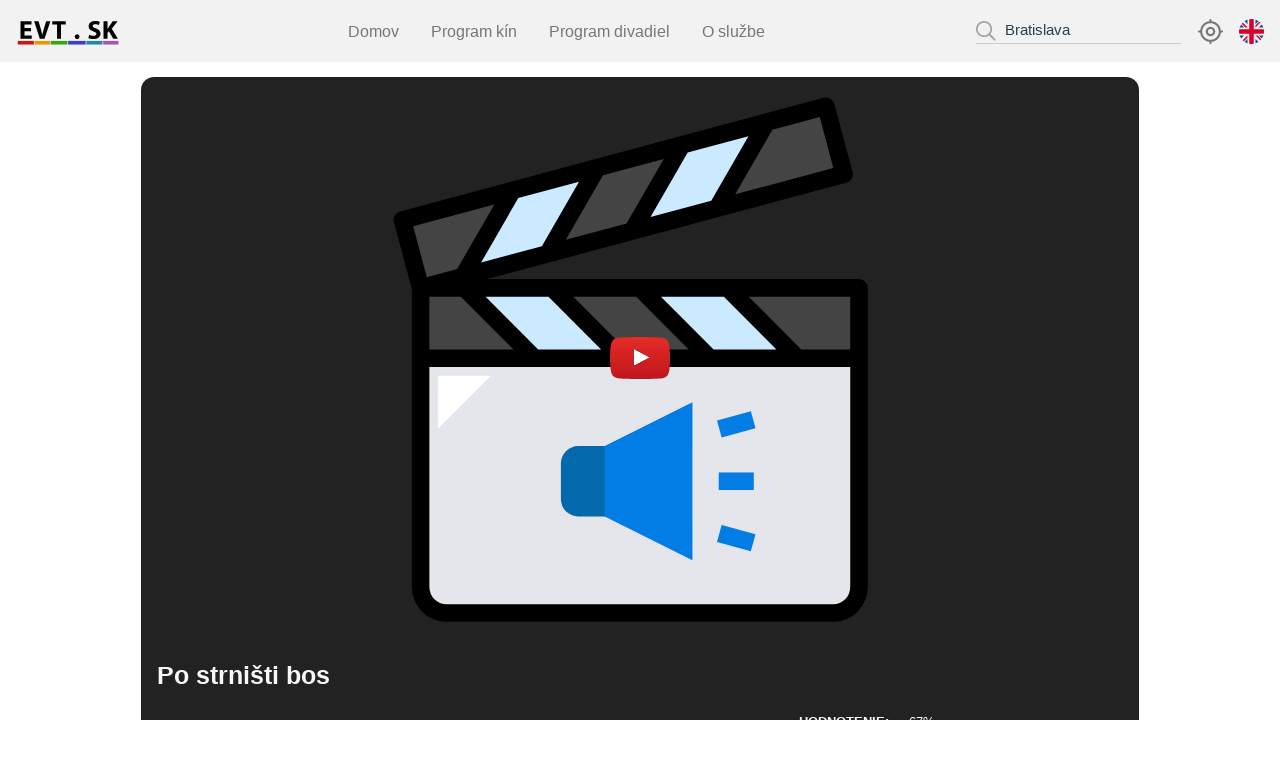

--- FILE ---
content_type: text/html; charset=UTF-8
request_url: https://evt.sk/movie/857/Po-strnisti-bos
body_size: 340
content:
<!DOCTYPE html>
<html lang="sk">

<head>
  <meta charset="UTF-8">
  <link rel="icon" href="/favicon.png">
  <meta name="viewport" content="width=device-width, initial-scale=1.0">
  <!--head-html-->
  <!--preload-links-->
  <script type="module" crossorigin src="/assets/index-e8a0e7bb.js"></script>
  <link rel="stylesheet" href="/assets/index-3969ea68.css">
</head>

<body style="margin:0px">
  <div id="app"><!--app-html--></div>
  
</body>

</html>

--- FILE ---
content_type: text/html; charset=utf-8
request_url: https://www.google.com/recaptcha/api2/aframe
body_size: 268
content:
<!DOCTYPE HTML><html><head><meta http-equiv="content-type" content="text/html; charset=UTF-8"></head><body><script nonce="G6hK-IgHGyqFSOHJNofAfg">/** Anti-fraud and anti-abuse applications only. See google.com/recaptcha */ try{var clients={'sodar':'https://pagead2.googlesyndication.com/pagead/sodar?'};window.addEventListener("message",function(a){try{if(a.source===window.parent){var b=JSON.parse(a.data);var c=clients[b['id']];if(c){var d=document.createElement('img');d.src=c+b['params']+'&rc='+(localStorage.getItem("rc::a")?sessionStorage.getItem("rc::b"):"");window.document.body.appendChild(d);sessionStorage.setItem("rc::e",parseInt(sessionStorage.getItem("rc::e")||0)+1);localStorage.setItem("rc::h",'1769433685938');}}}catch(b){}});window.parent.postMessage("_grecaptcha_ready", "*");}catch(b){}</script></body></html>

--- FILE ---
content_type: text/css; charset=UTF-8
request_url: https://evt.sk/assets/BurgerMenu-6c721aae.css
body_size: -32
content:
nav a[data-v-e3037525]{color:var(--color-light-grey1);width:200px;font-size:1rem}


--- FILE ---
content_type: image/svg+xml
request_url: https://evt.sk/assets/csfd-61bcba0e.svg
body_size: 9641
content:
<?xml version="1.0" encoding="UTF-8"?>
<svg width="1301px" height="391px" viewBox="0 0 1301 391" version="1.1" xmlns="http://www.w3.org/2000/svg" xmlns:xlink="http://www.w3.org/1999/xlink">
    <title>csfd-sk-logo</title>
    <g id="Page-1" stroke="none" stroke-width="1" fill="none" fill-rule="evenodd">
        <g id="csfd-sk-logo" fill-rule="nonzero">
            <path d="M1219.3,0.5 L82.1,0.5 C37.1,0.5 0.6,37 0.6,82 L0.6,309.5 C0.6,354.5 37.1,391 82.1,391 L1219.2,391 C1264.2,391 1300.7004,354.5 1300.7004,309.5 L1300.7004,82 C1300.8,37 1264.3,0.5 1219.3,0.5 Z" id="Path" fill="#000000"></path>
            <g id="Group" transform="translate(47.000000, 60.000000)" fill="#FFFFFF">
                <path d="M984,58 C981.9,45.1 977,33.6 969.4,23.4 C963.4,15 955.1,9 944.7,5.4 C934.3,1.8 922.1,0 908.1,0 L674.2,0 L662.7,49.8 L892.3,49.8 C904.5,49.8 913.3,54.9 919,65.1 C924.2,74.7 925.2,86.1 922.1,99.5 C918.7,114.1 910.8,126 898.5,135.4 C884.2,146.2 865.7,151.5 842.9,151.5 L861,74.9 L801.5,74.9 L799.7,82.7 L801.5,74.9 L656.8,74.9 L643.6,131.9 C645.4,119.4 643.6,106.5 638.2,93.1 C631.6,80.3 625.1,67.6 618.7,54.8 C611.3,39.4 608,25.3 608.9,12.3 C609.4,10.1 610,8.2 610.8,6.6 C611.6,5 612.7,2.8 614.4,0 L558,0 C557.2,1.8 556.2,4 554.9,6.7 C553.7,9.4 552.7,12.2 552,15.2 C549.2,27.4 549.7,39.7 553.5,52.3 C555.9,60.1 560.9,70.8 568.7,84.6 C577,99.4 582.3,109.7 584.7,115.7 C586.5,120.7 586.9,125.7 585.7,130.7 C584.5,136.1 581.7,140.6 577.5,144.2 C573.3,147.8 568.8,149.6 564,149.6 L494.1,149.6 C474,149.6 459.5,146.3 450.7,139.7 C439.6,131.5 436.4,117.7 440.9,98.2 C444.8,81.5 454.7,69 470.8,60.9 C483.7,54.3 499.3,51 517.6,51 L531.1,51 L542.9,0 L507.3,0 C474.4,0 446.1,9.3 422.2,27.8 C398.4,46.4 383.1,70.2 376.3,99.3 C370.8,123 372.5,144.3 381.6,163 C393.1,187.1 414.6,199.2 445.8,199.2 L559.4,199.2 C580.5,199.2 598.9,193 614.5,180.6 C627.5,170.3 636.3,157.8 640.9,143 L627.9,199.1 L687.4,199.1 L704.7,124.5 L789.4,124.5 L771.9,199.1 L849.6,199.1 C861.4,199.1 873.9,197.5 887.4,194.2 C900.8,190.9 913.4,186.2 925.2,180 C938.2,172.8 950,161.6 960.5,146.5 C971,131.3 978.3,115 982.3,97.4 C985.6,84.1 986.1,70.8 984,58 L984,58 Z" id="Path"></path>
                <g transform="translate(960.000000, 57.000000)" id="Path">
                    <g transform="translate(59.000000, 0.000000)">
                        <path d="M55.7,113.5 C56,111 54.9,108.9 52.5,107 C50.1,105.1 45.3,103.5 38.3,102 C27.3,99.8 19.2,96.4 14.1,91.7 C9,87.1 7,80.7 8.2,72.5 C9.4,63.6 14,56.3 21.9,50.5 C29.9,44.7 40,41.8 52.4,41.8 C64.9,41.8 74.6,44.7 81.7,50.6 C88.8,56.4 91.5,63.9 90,72.9 L89.8,73.4 L60.2,73.4 C60.7,69.4 60.2,66.5 58.5,64.6 C56.9,62.7 53.8,61.7 49.5,61.7 C46.4,61.7 43.6,62.6 41.1,64.3 C38.6,66 37.3,68.3 37,70.9 C36.6,73.5 37.5,75.7 39.7,77.5 C41.9,79.3 46.8,80.9 54.1,82.3 C65.7,84.6 74,88.1 79,92.8 C84,97.4 86,104 84.8,112.5 C83.5,121.6 78.6,128.9 70.2,134.4 C61.8,139.9 51.1,142.6 38.2,142.6 C25.6,142.6 15.7,139.2 8.7,132.4 C1.7,125.6 -1.1,118.2 0.4,110 L0.6,109.5 L28.1,109.5 C27.6,114.1 28.5,117.4 30.8,119.5 C33.2,121.5 36.8,122.6 41.7,122.6 C45.7,122.6 48.8,121.8 51.2,120.2 C53.9,118.7 55.3,116.4 55.7,113.5 L55.7,113.5 Z"></path>
                        <polygon points="136.5 102.2 131 102.2 125.2 140.8 94.8 140.8 115.8 0.6 146.2 0.6 134.3 79.2 138.7 79.2 164.5 43.5 198.6 43.5 198.8 43.9 162.9 87.3 189.7 140.7 155.1 140.7"></polygon>
                    </g>
                    <polygon points="0.2 141.7 7.2 111.9 37.1 111.9 30.1 141.7"></polygon>
                </g>
                <path d="M184.6,70.4 C158.2,70.4 132.9,91.9 128.1,118.5 C123.2,145.1 140.6,166.6 167,166.6 C193.3,166.6 218.7,145.1 223.5,118.5 C228.3,92 210.9,70.4 184.6,70.4 Z" id="Path"></path>
                <path d="M159.9,164.9 C120.9,164.9 84.8,195.3 74.5,234.7 L227.6,234.7 C227.3,195.3 198.9,164.9 159.9,164.9 Z" id="Path"></path>
                <path d="M294.7,0 L289.1,24 C288.6,26.1 286.5,27.8 284.5,27.8 L111.1,27.8 C109,27.8 107.7,26.1 108.2,24 L113.8,0 L63.5,0 L1.3,266.7 L1.4,266.7 L0.3,271.5 L50.2,271.5 L55.3,249.6 C55.8,247.5 57.9,245.8 59.9,245.8 L233.2,245.8 C235.3,245.8 236.6,247.5 236.1,249.6 L232.1,266.7 L232.2,266.7 L231.1,271.4 L231.2,271.4 L231.2,271.5 L282.2,271.5 L283.3,266.7 L283.4,266.7 L345.6,0 L294.7,0 Z M68,29.2 L71.1,15.7 C71.6,13.6 73.7,11.9 75.7,11.9 L94.1,11.9 C96.2,11.9 97.5,13.6 97,15.7 L93.9,29.2 C93.4,31.3 91.3,33 89.3,33 L70.9,33 C68.8,32.9 67.6,31.3 68,29.2 Z M57.5,74.2 L58.4,70.3 C58.4,70.1 58.4,69.9 58.5,69.7 L60.6,60.7 C61.1,58.6 63.2,56.9 65.2,56.9 L83.5,56.9 C84.6,56.9 85.4,57.4 86,58.1 C86.6,58.8 86.8,59.8 86.6,60.9 L83.5,74.2 C83,76.3 80.9,78 78.9,78 L60.5,78 C58.3,78 57.1,76.3 57.5,74.2 L57.5,74.2 Z M46.9,120.1 L50,106.6 C50.5,104.5 52.6,102.8 54.6,102.8 L72.8,102.8 C74.9,102.8 76.2,104.5 75.7,106.6 L72.6,120.1 C72.1,122.2 70,123.9 68,123.9 L49.8,123.9 C47.7,123.8 46.4,122.1 46.9,120.1 L46.9,120.1 Z M43.9,243.7 L40.8,257.2 C40.3,259.3 38.2,261 36.2,261 L17.8,261 C15.7,261 14.4,259.3 14.9,257.2 L18,243.7 C18.5,241.6 20.6,239.9 22.6,239.9 L41,239.9 C43.1,240 44.3,241.7 43.9,243.7 L43.9,243.7 Z M54.6,198.4 L51.4,211.9 C50.9,214 48.8,215.6 46.8,215.6 L28.3,215.6 C26.2,215.6 24.9,213.9 25.4,211.9 L28.6,198.4 C29.1,196.3 31.2,194.6 33.2,194.6 L51.7,194.6 C53.8,194.6 55.1,196.3 54.6,198.4 L54.6,198.4 Z M57.4,169.8 L39,169.8 C36.9,169.8 35.6,168.1 36.1,166 L39.2,152.5 C39.7,150.4 41.8,148.7 43.8,148.7 L62.2,148.7 C64.3,148.7 65.6,150.4 65.1,152.5 L62,166 C61.5,168.1 59.4,169.8 57.4,169.8 Z M237.6,228.4 L64,228.4 C61.9,228.4 60.6,226.7 61.1,224.6 L101.9,49.9 C102.4,47.8 104.5,46.1 106.5,46.1 L280.1,46.1 C282.2,46.1 283.5,47.8 283,49.9 L242.2,224.6 C241.8,226.7 239.7,228.4 237.6,228.4 L237.6,228.4 Z M275.9,243.7 L272.7,257.2 C272.2,259.3 270.1,261 268.1,261 L249.8,261 C247.7,261 246.4,259.3 246.9,257.2 L250.1,243.7 C250.6,241.6 252.7,239.9 254.7,239.9 L273,239.9 C275.1,240 276.4,241.7 275.9,243.7 Z M286.6,198.4 L283.4,211.9 C282.9,214 280.8,215.6 278.8,215.6 L260.4,215.6 C258.3,215.6 257,213.9 257.5,211.9 L260.7,198.4 C261.2,196.3 263.3,194.6 265.3,194.6 L283.7,194.6 C285.8,194.6 287.1,196.3 286.6,198.4 Z M297.3,152.6 L294.2,166 C293.7,168.1 291.6,169.8 289.6,169.8 L271.2,169.8 C269.1,169.8 267.8,168.1 268.3,166 L271.4,152.6 C271.9,150.5 274,148.8 276,148.8 L294.4,148.8 C296.5,148.9 297.8,150.5 297.3,152.6 Z M308.1,106.5 L304.9,120 C304.4,122.1 302.3,123.8 300.3,123.8 L281.9,123.8 C279.8,123.8 278.5,122.1 279,120 L282.2,106.5 C282.7,104.4 284.8,102.7 286.8,102.7 L305.2,102.7 C307.3,102.7 308.6,104.4 308.1,106.5 Z M318.8,60.6 L315.6,74.1 C315.1,76.2 313,77.9 311,77.9 L292.6,77.9 C290.5,77.9 289.2,76.2 289.7,74.1 L292.9,60.6 C293.4,58.5 295.5,56.8 297.5,56.8 L315.9,56.8 C318,56.9 319.2,58.6 318.8,60.6 L318.8,60.6 Z M326.1,29.2 C325.6,31.3 323.5,33 321.5,33 L303.1,33 C301,33 299.7,31.3 300.2,29.2 L303.4,15.7 C303.9,13.6 306,11.9 308,11.9 L326.4,11.9 C328.5,11.9 329.8,13.6 329.3,15.7 L326.1,29.2 Z" id="Shape"></path>
                <path d="M1201.4,30.1 L1201.3,30.1 C1191.9,30.1 1184.4,37.4 1184.4,46.8 C1184.4,56.2 1191.9,63.6 1201.3,63.6 C1210.7,63.6 1218.1,56.2 1218.1,46.8 C1218.1,37.4 1210.7,30.1 1201.4,30.1 Z M1201.4,60.2 C1194.1,60.2 1188.6,54.3 1188.6,46.8 C1188.6,39.5 1194.1,33.4 1201.2,33.4 L1201.3,33.4 C1208.5,33.4 1213.9,39.4 1213.9,46.9 C1213.9,54.3 1208.5,60.3 1201.4,60.2 Z M1205.1,47.3 L1205.1,47.1 C1207,46.5 1208.5,45.2 1208.5,43.1 C1208.5,41.5 1207.8,40.2 1206.8,39.5 C1205.7,38.7 1204.3,38.2 1201.2,38.2 C1198.5,38.2 1196.4,38.5 1194.9,38.7 L1194.9,55.4 L1198.7,55.4 L1198.7,48.8 L1200.5,48.8 C1202.6,48.8 1203.6,49.6 1203.9,51.3 C1204.4,53.3 1204.7,54.8 1205.2,55.4 L1209.2,55.4 C1208.9,54.8 1208.5,53.9 1208,51.3 C1207.5,49.2 1206.7,47.8 1205.1,47.3 Z M1200.6,46.1 L1198.8,46.1 L1198.8,41.3 C1199.2,41.2 1199.9,41.1 1200.9,41.1 C1203.3,41.1 1204.4,42.1 1204.4,43.6 C1204.4,45.4 1202.7,46.1 1200.6,46.1 Z" id="Shape"></path>
                <path d="M396.4,234.1 L401.3,227.1 L396,227.1 L393.2,230.6 L390.6,227.1 L385.2,227.1 L390.2,234.1 L396.4,234.1 Z M398.3,264 C396.9,265.2 395.3,265.8 393.5,265.8 C391,265.8 388.9,264.9 387.3,263 C385.7,261.1 384.9,258 384.9,253.6 C384.9,249.4 385.7,246.4 387.3,244.6 C388.9,242.7 391,241.8 393.6,241.8 C395.5,241.8 397.1,242.3 398.4,243.4 C399.7,244.4 400.6,245.9 401,247.7 L408,246 C407.2,243.2 406,241.1 404.4,239.6 C401.7,237.1 398.3,235.8 394,235.8 C389.1,235.8 385.2,237.4 382.1,240.6 C379.1,243.8 377.6,248.3 377.6,254.1 C377.6,259.6 379.1,263.9 382.1,267.1 C385.1,270.3 388.9,271.8 393.5,271.8 C397.3,271.8 400.3,270.9 402.8,269 C405.2,267.2 407,264.3 408,260.5 L401.2,258.3 C400.6,260.9 399.7,262.8 398.3,264 L398.3,264 Z M432.5,249.1 C430.3,246.6 427.3,245.4 423.6,245.4 C420.2,245.4 417.5,246.6 415.3,249 C413.1,251.4 412,254.7 412,258.8 C412,262.3 412.8,265.2 414.5,267.5 C416.6,270.4 419.9,271.8 424.3,271.8 C427.1,271.8 429.4,271.2 431.3,269.9 C433.2,268.6 434.5,266.8 435.4,264.3 L428.7,263.2 C428.3,264.5 427.8,265.4 427.1,266 C426.4,266.6 425.5,266.9 424.5,266.9 C423,266.9 421.7,266.3 420.6,265.2 C419.6,264.1 419,262.6 419,260.6 L435.8,260.6 C435.7,255.3 434.7,251.5 432.5,249.1 L432.5,249.1 Z M419,256.4 C419,254.6 419.5,253.1 420.4,252.1 C421.4,251 422.6,250.5 424,250.5 C425.4,250.5 426.5,251 427.5,252 C428.5,253 429,254.5 429,256.4 L419,256.4 Z M460.1,258.3 C458.7,257.1 456.2,256.1 452.6,255.3 C449,254.5 446.9,253.9 446.3,253.4 C445.9,253.1 445.6,252.7 445.6,252.2 C445.6,251.6 445.9,251.2 446.4,250.8 C447.2,250.3 448.4,250.1 450.2,250.1 C451.6,250.1 452.7,250.4 453.4,250.9 C454.2,251.4 454.7,252.2 454.9,253.2 L461.2,252 C460.6,249.8 459.4,248.1 457.7,247 C456,245.9 453.4,245.3 450,245.3 C446.4,245.3 443.7,246 441.9,247.5 C440.2,249 439.3,250.8 439.3,253 C439.3,255.4 440.3,257.3 442.3,258.7 C443.7,259.7 447.2,260.8 452.6,262 C453.8,262.3 454.5,262.6 454.8,262.9 C455.1,263.2 455.3,263.7 455.3,264.2 C455.3,264.9 455,265.5 454.4,266 C453.5,266.6 452.2,267 450.5,267 C448.9,267 447.7,266.7 446.8,266 C445.9,265.3 445.3,264.3 445.1,263 L438.4,264 C439,266.4 440.3,268.3 442.3,269.7 C444.3,271.1 447,271.8 450.5,271.8 C454.3,271.8 457.2,271 459.1,269.3 C461,267.6 462,265.6 462,263.3 C462.2,261.2 461.5,259.5 460.1,258.3 L460.1,258.3 Z M490.5,245.9 L482.2,245.9 L474.4,254.8 L474.4,236.3 L467.7,236.3 L467.7,271.2 L474.4,271.2 L474.4,263.1 L477.5,259.8 L483.9,271.2 L491.1,271.2 L481.8,255.2 L490.5,245.9 Z M506.5,245.3 C504,245.3 501.8,245.8 499.8,246.9 C497.8,248 496.2,249.6 495.1,251.7 C494,253.8 493.5,255.9 493.5,258.2 C493.5,261.1 494,263.6 495.1,265.6 C496.2,267.6 497.8,269.2 499.9,270.2 C502,271.2 504.2,271.8 506.5,271.8 C510.3,271.8 513.4,270.5 515.8,268 C518.3,265.5 519.5,262.3 519.5,258.5 C519.5,254.7 518.3,251.6 515.8,249.1 C513.4,246.6 510.3,245.3 506.5,245.3 L506.5,245.3 Z M510.9,264.3 C509.7,265.6 508.3,266.3 506.5,266.3 C504.8,266.3 503.3,265.6 502.1,264.3 C500.9,263 500.3,261 500.3,258.5 C500.3,256 500.9,254.1 502.1,252.7 C503.3,251.4 504.8,250.7 506.5,250.7 C508.2,250.7 509.7,251.4 510.9,252.7 C512.1,254 512.7,255.9 512.7,258.4 C512.7,261 512.1,263 510.9,264.3 Z M523.9,261.9 L537,261.9 L537,255.2 L523.8,255.2 L523.8,261.9 L523.9,261.9 Z M562.2,251.9 C560.6,251 558,250.2 554.6,249.4 C551.2,248.6 549,247.8 548.1,247.1 C547.4,246.5 547.1,245.8 547.1,245 C547.1,244.1 547.5,243.4 548.2,242.8 C549.4,242 551,241.5 553,241.5 C555,241.5 556.5,241.9 557.5,242.7 C558.5,243.5 559.1,244.8 559.4,246.6 L566.5,246.3 C566.4,243.1 565.2,240.5 563,238.6 C560.8,236.7 557.5,235.7 553.1,235.7 C550.4,235.7 548.1,236.1 546.2,236.9 C544.3,237.7 542.8,238.9 541.8,240.4 C540.8,241.9 540.3,243.6 540.3,245.4 C540.3,248.2 541.4,250.5 543.5,252.4 C545,253.8 547.7,254.9 551.5,255.9 C554.4,256.6 556.3,257.1 557.2,257.4 C558.4,257.8 559.3,258.3 559.7,258.9 C560.2,259.5 560.4,260.2 560.4,261 C560.4,262.3 559.8,263.4 558.7,264.4 C557.5,265.4 555.8,265.8 553.6,265.8 C551.5,265.8 549.7,265.3 548.5,264.2 C547.2,263.1 546.4,261.4 546,259.1 L539.1,259.8 C539.6,263.7 541,266.7 543.3,268.7 C545.7,270.7 549.1,271.8 553.5,271.8 C556.5,271.8 559.1,271.4 561.1,270.5 C563.1,269.7 564.7,268.4 565.8,266.6 C566.9,264.9 567.5,263 567.5,261 C567.5,258.8 567,256.9 566.1,255.4 C565.1,254 563.8,252.8 562.2,251.9 L562.2,251.9 Z M573.2,271.2 L579.9,271.2 L579.9,236.3 L573.2,236.3 L573.2,271.2 Z M598.1,245.3 C595.6,245.3 593.4,245.8 591.4,246.9 C589.4,248 587.8,249.6 586.7,251.7 C585.6,253.8 585.1,255.9 585.1,258.2 C585.1,261.1 585.6,263.6 586.7,265.6 C587.8,267.6 589.4,269.2 591.5,270.2 C593.6,271.2 595.8,271.8 598.1,271.8 C601.9,271.8 605,270.5 607.4,268 C609.9,265.5 611.1,262.3 611.1,258.5 C611.1,254.7 609.9,251.6 607.4,249.1 C605.1,246.6 601.9,245.3 598.1,245.3 L598.1,245.3 Z M602.5,264.3 C601.3,265.6 599.8,266.3 598.1,266.3 C596.4,266.3 594.9,265.6 593.7,264.3 C592.5,263 591.9,261 591.9,258.5 C591.9,256 592.5,254.1 593.7,252.7 C594.9,251.4 596.4,250.7 598.1,250.7 C599.8,250.7 601.3,251.4 602.5,252.7 C603.7,254 604.3,255.9 604.3,258.4 C604.3,261 603.7,263 602.5,264.3 Z M627.6,258.8 C627.3,259.5 627.1,260.2 626.9,260.9 C626.8,261.2 626.6,262 626.2,263.1 L624.8,258.8 L620,245.9 L613,245.9 L623.2,271.2 L629.2,271.2 L639.3,245.9 L632.4,245.9 L627.6,258.8 Z M661.9,249.1 C659.7,246.6 656.7,245.4 653,245.4 C649.6,245.4 646.9,246.6 644.7,249 C642.5,251.4 641.4,254.7 641.4,258.8 C641.4,262.3 642.2,265.2 643.9,267.5 C646,270.4 649.3,271.8 653.7,271.8 C656.5,271.8 658.8,271.2 660.7,269.9 C662.5,268.6 663.9,266.8 664.8,264.3 L658.1,263.2 C657.7,264.5 657.2,265.4 656.5,266 C655.8,266.6 654.9,266.9 653.9,266.9 C652.4,266.9 651.1,266.3 650,265.2 C649,264.1 648.4,262.6 648.4,260.6 L665,260.6 C665.1,255.3 664.1,251.5 661.9,249.1 L661.9,249.1 Z M648.3,256.4 C648.3,254.6 648.8,253.1 649.7,252.1 C650.7,251 651.9,250.5 653.3,250.5 C654.7,250.5 655.8,251 656.8,252 C657.8,253 658.3,254.5 658.3,256.4 L648.3,256.4 Z M691.7,248.2 C691.1,247.4 690.1,246.7 688.9,246.2 C687.7,245.7 686.3,245.4 684.8,245.4 C681.4,245.4 678.7,246.8 676.5,249.7 L676.5,246 L670.3,246 L670.3,271.3 L677,271.3 L677,259.8 C677,257 677.2,255 677.5,254 C677.8,253 678.5,252.1 679.4,251.5 C680.3,250.9 681.4,250.5 682.5,250.5 C683.4,250.5 684.2,250.7 684.8,251.2 C685.4,251.6 685.9,252.3 686.2,253.1 C686.5,253.9 686.6,255.7 686.6,258.4 L686.6,271.3 L693.3,271.3 L693.3,255.6 C693.3,253.6 693.2,252.1 692.9,251.1 C692.7,249.9 692.3,249 691.7,248.2 L691.7,248.2 Z M719.2,258.3 C717.8,257.1 715.3,256.1 711.7,255.3 C708.1,254.5 706,253.9 705.4,253.4 C705,253.1 704.7,252.7 704.7,252.2 C704.7,251.6 705,251.2 705.5,250.8 C706.3,250.3 707.5,250.1 709.3,250.1 C710.7,250.1 711.8,250.4 712.5,250.9 C713.3,251.4 713.8,252.2 714,253.2 L720.3,252 C719.7,249.8 718.5,248.1 716.8,247 C715.1,245.9 712.5,245.3 709.1,245.3 C705.5,245.3 702.8,246 701,247.5 C699.3,249 698.4,250.8 698.4,253 C698.4,255.4 699.4,257.3 701.4,258.7 C702.8,259.7 706.3,260.8 711.7,262 C712.9,262.3 713.6,262.6 713.9,262.9 C714.2,263.2 714.4,263.7 714.4,264.2 C714.4,264.9 714.1,265.5 713.5,266 C712.6,266.6 711.3,267 709.6,267 C708,267 706.8,266.7 705.9,266 C705,265.3 704.4,264.3 704.2,263 L697.5,264 C698.1,266.4 699.4,268.3 701.4,269.7 C703.4,271.1 706.1,271.8 709.6,271.8 C713.4,271.8 716.3,271 718.2,269.3 C720.1,267.6 721.1,265.6 721.1,263.3 C721.3,261.2 720.6,259.5 719.2,258.3 L719.2,258.3 Z M749.6,245.9 L741.3,245.9 L733.5,254.8 L733.5,236.3 L726.8,236.3 L726.8,271.2 L733.5,271.2 L733.5,263.1 L736.6,259.8 L743,271.2 L750.2,271.2 L740.9,255.2 L749.6,245.9 Z M771.5,235.7 L764,235.7 L760.7,242.8 L764.9,242.8 L771.5,235.7 Z M774.5,262.9 L774.6,255.1 C774.6,252.2 774.3,250.2 773.7,249.1 C773.1,248 772.1,247.1 770.6,246.4 C769.1,245.7 766.9,245.3 763.9,245.3 C760.6,245.3 758.1,245.9 756.5,247.1 C754.8,248.3 753.7,250.1 753,252.5 L759.1,253.6 C759.5,252.4 760.1,251.6 760.7,251.1 C761.4,250.6 762.3,250.4 763.5,250.4 C765.3,250.4 766.5,250.7 767.1,251.2 C767.7,251.7 768.1,252.7 768.1,253.9 L768.1,254.6 C766.9,255.1 764.7,255.7 761.6,256.2 C759.3,256.6 757.5,257.2 756.3,257.8 C755.1,258.4 754.1,259.3 753.4,260.4 C752.7,261.5 752.4,262.8 752.4,264.2 C752.4,266.4 753.2,268.1 754.7,269.6 C756.2,271 758.3,271.7 760.9,271.7 C762.4,271.7 763.8,271.4 765.1,270.9 C766.4,270.3 767.6,269.5 768.8,268.4 C768.8,268.5 768.9,268.8 769,269.2 C769.3,270.1 769.5,270.7 769.6,271.2 L776.2,271.2 C775.6,270 775.2,268.9 775,267.8 C774.6,266.7 774.5,265.1 774.5,262.9 L774.5,262.9 Z M768,260.4 C768,262 767.9,263.1 767.7,263.7 C767.4,264.6 766.9,265.3 766.1,265.9 C765,266.7 763.8,267.1 762.6,267.1 C761.5,267.1 760.6,266.8 759.9,266.1 C759.2,265.4 758.9,264.6 758.9,263.7 C758.9,262.7 759.3,262 760.2,261.3 C760.8,260.9 762,260.5 763.8,260.1 C765.7,259.7 767,259.4 767.9,259.1 L767.9,260.4 L768,260.4 Z M798.4,236.7 C797.2,237.4 796.4,238.2 795.9,239.3 C795.4,240.3 795.2,241.9 795.2,244.1 L795.2,246 L791.5,246 L791.5,251.3 L795.2,251.3 L795.2,271.3 L801.9,271.3 L801.9,251.3 L806.9,251.3 L806.9,246 L801.9,246 L801.9,244.2 C801.9,242.9 802.1,242 802.5,241.6 C802.9,241.1 803.6,240.9 804.6,240.9 C805.6,240.9 806.6,241 807.7,241.3 L808.6,236.6 C806.8,236 804.9,235.7 803,235.7 C801.2,235.7 799.6,236 798.4,236.7 Z M810.6,271.2 L817.3,271.2 L817.3,245.9 L810.6,245.9 L810.6,271.2 Z M810.6,242.5 L817.3,242.5 L817.3,236.3 L810.6,236.3 L810.6,242.5 Z M824,271.2 L830.7,271.2 L830.7,236.3 L824,236.3 L824,271.2 Z M870.6,246.5 C869.3,245.7 867.7,245.4 865.9,245.4 C864.4,245.4 863.1,245.7 861.8,246.4 C860.5,247.1 859.3,248.1 858.2,249.4 C857.4,248.1 856.5,247 855.3,246.4 C854.1,245.7 852.7,245.4 851.1,245.4 C848,245.4 845.4,246.7 843.2,249.4 L843.2,245.9 L837,245.9 L837,271.2 L843.7,271.2 L843.7,258.9 C843.7,256.5 843.9,254.7 844.2,253.7 C844.6,252.7 845.2,251.9 846,251.3 C846.8,250.7 847.8,250.5 848.8,250.5 C849.7,250.5 850.3,250.7 850.8,251 C851.3,251.3 851.7,251.9 851.9,252.6 C852.1,253.3 852.3,254.9 852.3,257.4 L852.3,271.3 L859,271.3 L859,259 C859,256.6 859.2,254.9 859.5,253.8 C859.9,252.7 860.5,251.9 861.3,251.3 C862.1,250.7 863,250.4 863.9,250.4 C865.2,250.4 866.1,250.9 866.8,251.8 C867.3,252.5 867.5,254.1 867.5,256.7 L867.5,271.2 L874.2,271.2 L874.2,255 C874.2,252.6 874,250.8 873.5,249.8 C872.8,248.3 871.9,247.2 870.6,246.5 L870.6,246.5 Z M892.2,245.3 C889.7,245.3 887.5,245.8 885.5,246.9 C883.5,248 881.9,249.6 880.8,251.7 C879.7,253.8 879.2,255.9 879.2,258.2 C879.2,261.1 879.7,263.6 880.8,265.6 C881.9,267.6 883.5,269.2 885.6,270.2 C887.7,271.2 889.9,271.8 892.2,271.8 C896,271.8 899.1,270.5 901.5,268 C904,265.5 905.2,262.3 905.2,258.5 C905.2,254.7 904,251.6 901.5,249.1 C899.1,246.6 896,245.3 892.2,245.3 L892.2,245.3 Z M896.6,264.3 C895.4,265.6 893.9,266.3 892.2,266.3 C890.5,266.3 889,265.6 887.8,264.3 C886.6,263 886,261 886,258.5 C886,256 886.6,254.1 887.8,252.7 C889,251.4 890.5,250.7 892.2,250.7 C893.9,250.7 895.4,251.4 896.6,252.7 C897.8,254 898.4,255.9 898.4,258.4 C898.4,261 897.8,263 896.6,264.3 Z M921.7,258.8 C921.4,259.5 921.2,260.2 921,260.9 C920.9,261.2 920.7,262 920.3,263.1 L918.9,258.8 L914.1,245.9 L907.1,245.9 L917.3,271.2 L923.3,271.2 L933.4,245.9 L926.5,245.9 L921.7,258.8 Z M954.9,235.7 L947.4,235.7 L944.1,242.8 L948.3,242.8 L954.9,235.7 Z M957.9,262.9 L958,255.1 C958,252.2 957.7,250.2 957.1,249.1 C956.5,248 955.5,247.1 954,246.4 C952.5,245.7 950.3,245.3 947.3,245.3 C944,245.3 941.5,245.9 939.9,247.1 C938.2,248.3 937.1,250.1 936.4,252.5 L942.5,253.6 C942.9,252.4 943.5,251.6 944.1,251.1 C944.8,250.6 945.7,250.4 946.9,250.4 C948.7,250.4 949.9,250.7 950.5,251.2 C951.1,251.7 951.5,252.7 951.5,253.9 L951.5,254.6 C950.3,255.1 948.1,255.7 945,256.2 C942.7,256.6 940.9,257.2 939.7,257.8 C938.5,258.4 937.5,259.3 936.8,260.4 C936.1,261.5 935.8,262.8 935.8,264.2 C935.8,266.4 936.6,268.1 938.1,269.6 C939.6,271 941.7,271.7 944.3,271.7 C945.8,271.7 947.2,271.4 948.5,270.9 C949.8,270.3 951,269.5 952.2,268.4 C952.2,268.5 952.3,268.8 952.4,269.2 C952.7,270.1 952.9,270.7 953,271.2 L959.6,271.2 C959,270 958.6,268.9 958.4,267.8 C958,266.7 957.9,265.1 957.9,262.9 L957.9,262.9 Z M951.3,260.4 C951.3,262 951.2,263.1 951,263.7 C950.7,264.6 950.2,265.3 949.4,265.9 C948.3,266.7 947.1,267.1 945.9,267.1 C944.8,267.1 943.9,266.8 943.2,266.1 C942.5,265.4 942.2,264.6 942.2,263.7 C942.2,262.7 942.6,262 943.5,261.3 C944.1,260.9 945.3,260.5 947.1,260.1 C949,259.7 950.3,259.4 951.2,259.1 L951.2,260.4 L951.3,260.4 Z M994.3,248.9 C992.2,246.6 989.8,245.4 987,245.4 C983.9,245.4 981.4,246.5 979.3,248.7 C977.3,250.9 976.3,254.2 976.3,258.5 C976.3,262.7 977.3,266 979.4,268.3 C981.5,270.6 984,271.8 986.9,271.8 C988.3,271.8 989.8,271.4 991.2,270.7 C992.6,270 993.8,268.9 994.9,267.5 L994.9,271.2 L1001.1,271.2 L1001.1,236.3 L994.4,236.3 L994.4,248.9 L994.3,248.9 Z M992.7,264.5 C991.6,265.8 990.3,266.5 988.8,266.5 C986.9,266.5 985.4,265.6 984.3,263.9 C983.6,262.7 983.2,260.7 983.2,258 C983.2,255.5 983.7,253.6 984.8,252.3 C985.9,251 987.2,250.4 988.8,250.4 C990.4,250.4 991.8,251 992.8,252.3 C993.8,253.6 994.4,255.7 994.4,258.6 C994.4,261.2 993.8,263.2 992.7,264.5 Z M1028,262.9 L1028.1,255.1 C1028.1,252.2 1027.8,250.2 1027.2,249.1 C1026.6,248 1025.6,247.1 1024.1,246.4 C1022.6,245.7 1020.4,245.3 1017.4,245.3 C1014.1,245.3 1011.6,245.9 1010,247.1 C1008.3,248.3 1007.2,250.1 1006.5,252.5 L1012.6,253.6 C1013,252.4 1013.6,251.6 1014.2,251.1 C1014.9,250.6 1015.8,250.4 1017,250.4 C1018.8,250.4 1020,250.7 1020.6,251.2 C1021.2,251.7 1021.6,252.7 1021.6,253.9 L1021.6,254.6 C1020.4,255.1 1018.2,255.7 1015.1,256.2 C1012.8,256.6 1011,257.2 1009.8,257.8 C1008.6,258.4 1007.6,259.3 1006.9,260.4 C1006.2,261.5 1005.9,262.8 1005.9,264.2 C1005.9,266.4 1006.7,268.1 1008.2,269.6 C1009.7,271 1011.8,271.7 1014.4,271.7 C1015.9,271.7 1017.3,271.4 1018.6,270.9 C1019.9,270.3 1021.1,269.5 1022.3,268.4 C1022.3,268.5 1022.4,268.8 1022.5,269.2 C1022.8,270.1 1023,270.7 1023.1,271.2 L1029.7,271.2 C1029.1,270 1028.7,268.9 1028.5,267.8 C1028.1,266.7 1028,265.1 1028,262.9 L1028,262.9 Z M1021.5,260.4 C1021.5,262 1021.4,263.1 1021.2,263.7 C1020.9,264.6 1020.4,265.3 1019.6,265.9 C1018.5,266.7 1017.3,267.1 1016.1,267.1 C1015,267.1 1014.1,266.8 1013.4,266.1 C1012.7,265.4 1012.4,264.6 1012.4,263.7 C1012.4,262.7 1012.8,262 1013.7,261.3 C1014.3,260.9 1015.5,260.5 1017.3,260.1 C1019.2,259.7 1020.5,259.4 1021.4,259.1 L1021.4,260.4 L1021.5,260.4 Z M1043.4,266.2 C1043,266.2 1042.6,266.1 1042.3,265.9 C1042,265.7 1041.8,265.4 1041.7,265.1 C1041.6,264.8 1041.6,263.6 1041.6,261.5 L1041.6,251.3 L1046.2,251.3 L1046.2,246 L1041.6,246 L1041.6,237 L1034.9,240.9 L1034.9,245.9 L1031.8,245.9 L1031.8,251.2 L1034.9,251.2 L1034.9,262.2 C1034.9,264.6 1035,266.1 1035.1,266.9 C1035.3,268 1035.6,268.9 1036,269.5 C1036.5,270.1 1037.2,270.7 1038.1,271.1 C1039.1,271.5 1040.2,271.7 1041.4,271.7 C1043.4,271.7 1045.1,271.4 1046.7,270.7 L1046.1,265.5 C1044.9,266 1044,266.2 1043.4,266.2 L1043.4,266.2 Z M1071.1,262.9 L1071.2,255.1 C1071.2,252.2 1070.9,250.2 1070.3,249.1 C1069.7,248 1068.7,247.1 1067.2,246.4 C1065.7,245.7 1063.5,245.3 1060.5,245.3 C1057.2,245.3 1054.7,245.9 1053.1,247.1 C1051.4,248.3 1050.3,250.1 1049.6,252.5 L1055.7,253.6 C1056.1,252.4 1056.7,251.6 1057.3,251.1 C1058,250.6 1058.9,250.4 1060.1,250.4 C1061.9,250.4 1063.1,250.7 1063.7,251.2 C1064.3,251.7 1064.7,252.7 1064.7,253.9 L1064.7,254.6 C1063.5,255.1 1061.3,255.7 1058.2,256.2 C1055.9,256.6 1054.1,257.2 1052.9,257.8 C1051.7,258.4 1050.7,259.3 1050,260.4 C1049.3,261.5 1049,262.8 1049,264.2 C1049,266.4 1049.8,268.1 1051.3,269.6 C1052.8,271 1054.9,271.7 1057.5,271.7 C1059,271.7 1060.4,271.4 1061.7,270.9 C1063,270.3 1064.2,269.5 1065.4,268.4 C1065.4,268.5 1065.5,268.8 1065.6,269.2 C1065.9,270.1 1066.1,270.7 1066.2,271.2 L1072.8,271.2 C1072.2,270 1071.8,268.9 1071.6,267.8 C1071.2,266.7 1071.1,265.1 1071.1,262.9 L1071.1,262.9 Z M1064.6,260.4 C1064.6,262 1064.5,263.1 1064.3,263.7 C1064,264.6 1063.5,265.3 1062.7,265.9 C1061.6,266.7 1060.4,267.1 1059.2,267.1 C1058.1,267.1 1057.2,266.8 1056.5,266.1 C1055.8,265.4 1055.5,264.6 1055.5,263.7 C1055.5,262.7 1055.9,262 1056.8,261.3 C1057.4,260.9 1058.6,260.5 1060.4,260.1 C1062.3,259.7 1063.6,259.4 1064.5,259.1 L1064.5,260.4 L1064.6,260.4 Z M1091.4,245.3 C1088.6,245.3 1086.1,246.5 1084.1,248.8 L1084.1,236.2 L1077.4,236.2 L1077.4,271.1 L1083.6,271.1 L1083.6,267.4 C1084.6,268.8 1085.8,269.9 1087.2,270.6 C1088.6,271.3 1090,271.7 1091.5,271.7 C1094.4,271.7 1096.9,270.5 1099,268.2 C1101.1,265.9 1102.1,262.5 1102.1,258.2 C1102.1,254 1101.1,250.8 1099.1,248.6 C1097,246.4 1094.5,245.3 1091.4,245.3 Z M1093.6,264.6 C1092.6,265.9 1091.3,266.5 1089.8,266.5 C1087.9,266.5 1086.3,265.6 1085.2,263.8 C1084.4,262.5 1084,260.6 1084,258 C1084,255.5 1084.5,253.6 1085.6,252.3 C1086.7,251.1 1088,250.4 1089.6,250.4 C1091.2,250.4 1092.6,251 1093.6,252.3 C1094.6,253.6 1095.2,255.7 1095.2,258.6 C1095.2,261.3 1094.7,263.3 1093.6,264.6 Z M1124.8,235.7 L1117.3,235.7 L1114,242.8 L1118.2,242.8 L1124.8,235.7 Z M1127.8,262.9 L1127.9,255.1 C1127.9,252.2 1127.6,250.2 1127,249.1 C1126.4,248 1125.4,247.1 1123.9,246.4 C1122.4,245.7 1120.2,245.3 1117.2,245.3 C1113.9,245.3 1111.4,245.9 1109.8,247.1 C1108.1,248.3 1107,250.1 1106.3,252.5 L1112.4,253.6 C1112.8,252.4 1113.4,251.6 1114,251.1 C1114.7,250.6 1115.6,250.4 1116.8,250.4 C1118.6,250.4 1119.8,250.7 1120.4,251.2 C1121,251.7 1121.4,252.7 1121.4,253.9 L1121.4,254.6 C1120.2,255.1 1118,255.7 1114.9,256.2 C1112.6,256.6 1110.8,257.2 1109.6,257.8 C1108.4,258.4 1107.4,259.3 1106.7,260.4 C1106,261.5 1105.7,262.8 1105.7,264.2 C1105.7,266.4 1106.5,268.1 1108,269.6 C1109.5,271 1111.6,271.7 1114.2,271.7 C1115.7,271.7 1117.1,271.4 1118.4,270.9 C1119.7,270.3 1120.9,269.5 1122.1,268.4 C1122.1,268.5 1122.2,268.8 1122.3,269.2 C1122.6,270.1 1122.8,270.7 1122.9,271.2 L1129.5,271.2 C1128.9,270 1128.5,268.9 1128.3,267.8 C1127.9,266.7 1127.8,265.1 1127.8,262.9 L1127.8,262.9 Z M1121.3,260.4 C1121.3,262 1121.2,263.1 1121,263.7 C1120.7,264.6 1120.2,265.3 1119.4,265.9 C1118.3,266.7 1117.1,267.1 1115.9,267.1 C1114.8,267.1 1113.9,266.8 1113.2,266.1 C1112.5,265.4 1112.2,264.6 1112.2,263.7 C1112.2,262.7 1112.6,262 1113.5,261.3 C1114.1,260.9 1115.3,260.5 1117.1,260.1 C1119,259.7 1120.3,259.4 1121.2,259.1 L1121.2,260.4 L1121.3,260.4 Z M1140.4,265.5 L1143.8,261.8 L1153.5,250.7 L1153.5,246 L1132.6,246 L1132.6,251.5 L1141.5,251.5 C1142.8,251.5 1143.8,251.5 1144.6,251.4 C1143.9,252.1 1142.7,253.4 1141.1,255.2 L1131.6,266.1 L1131.6,271.3 L1154.2,271.3 L1154.2,265.4 L1143.8,265.4 C1143.4,265.3 1142.3,265.4 1140.4,265.5 L1140.4,265.5 Z M1171.6,265.9 C1170.9,266.5 1170,266.8 1169,266.8 C1167.5,266.8 1166.2,266.2 1165.1,265.1 C1164.1,264 1163.5,262.5 1163.5,260.5 L1180.3,260.5 C1180.4,255.4 1179.4,251.6 1177.2,249.1 C1175,246.6 1172.1,245.4 1168.3,245.4 C1164.9,245.4 1162.2,246.6 1160,249 C1157.8,251.4 1156.7,254.7 1156.7,258.8 C1156.7,262.3 1157.5,265.2 1159.2,267.5 C1161.3,270.4 1164.6,271.8 1169,271.8 C1171.8,271.8 1174.1,271.2 1175.9,269.9 C1177.8,268.6 1179.1,266.8 1180,264.3 L1173.3,263.2 C1172.9,264.4 1172.4,265.3 1171.6,265.9 L1171.6,265.9 Z M1165,252 C1166,250.9 1167.2,250.4 1168.6,250.4 C1170,250.4 1171.1,250.9 1172.1,251.9 C1173.1,252.9 1173.6,254.4 1173.6,256.3 L1163.6,256.3 C1163.6,254.5 1164.1,253.1 1165,252 Z" id="Shape"></path>
            </g>
        </g>
    </g>
</svg>

--- FILE ---
content_type: image/svg+xml
request_url: https://evt.sk/assets/defaultTheater-4a3f8aed.svg
body_size: 2074
content:
<?xml version="1.0" encoding="utf-8"?>
<svg width="800px" height="800px" viewBox="0 0 128 128" xmlns="http://www.w3.org/2000/svg" xmlns:xlink="http://www.w3.org/1999/xlink" aria-hidden="true" role="img" class="iconify iconify--noto" preserveAspectRatio="xMidYMid meet"><path d="M110.28 61.32l2.63 8.84s7.24-1.6 7.62 3.2c.38 4.8-6.77 8-6.77 8l2.26 10.63s7.9-6.4 8-15.61c0 0 .66-11.29-6.11-13.92c-4.24-1.61-7.63-1.14-7.63-1.14z" fill="#f45125"></path><path d="M68.71 94.99s-11.1-4.7-16.46 1.98c-.75.94-1.41 1.88-2.16 2.82c-.56.75-1.13 1.5-1.69 2.16c-.47.56-1.03 1.13-1.69 1.5c-.66.38-1.32.66-2.07.85c-.94.19-1.88.19-2.82.09c-1.32-.09-2.63-.38-3.95-.66c-.47-.09-.85-.19-1.22-.28c-.09 0-.19-.09-.28-.09s-.19-.09-.28-.09c-.38.09.19.75.38.94c.28.28.56.66.85.94c.85.75 1.69 1.5 2.73 1.98c1.32.66 2.73 1.03 4.14 1.13c.09 0 .38 0 .47.09c.19.19-.28.47-.47.56c-.28.19-.47.28-.75.38c-.85.38-1.79.56-2.63.75c-.85.19-1.69.28-2.45.28c-.47 0-.85.09-1.22.09c-.28 0-.56-.09-.85 0s.09.47.28.56c.38.19.75.47 1.13.66c1.13.56 2.26 1.03 3.39 1.32c1.5.38 3.1.56 4.61.38c1.32-.19 2.63-.56 3.86-1.03c6.77-3.1 6.21-9.59 12.42-10.16c4.61-.38 11.1 2.07 11.1 2.07l-4.37-9.22z" fill="#f45125"></path><path d="M19.79 38.28S7.66 40.26 4.55 51.07C.61 64.9 20.26 69.5 20.26 69.5l1.22-9.41s-13.07-1.32-12.32-6.3c.94-6.21 11.85-5.64 11.85-5.64l-1.22-9.87z" fill="#f45125"></path><path d="M20.73 70.92s-1.88.56-4.61 2.54c-1.88 1.32-4.42 3.01-6.87 5.93c-1.22 1.41-2.16 3.1-2.82 4.89c-.47 1.22-.66 2.45-.66 3.76v.85c0 .09 0 .85.28.66c.09-.09.19-.38.28-.47c.19-.47.47-.85.75-1.22c.85-1.13 1.88-2.16 3.01-3.01c.38-.28.75-.47 1.13-.66c.28-.28.75-.66.94-.28c.09.19-.09.47-.19.66c-.09.28-.19.66-.19.94c-.38 1.5-.56 3.01-.75 4.51c-.09.85-.09 1.69 0 2.45c0 .38.09.85.09 1.22c0 .19.09.38.09.56c0 .19.19.47.38.19c.09-.09.09-.19.19-.38c.19-.28.28-.66.47-.94c.47-.85.94-1.69 1.5-2.63c.66-1.13 1.41-2.16 2.16-3.1c.85-1.13 1.88-2.26 2.92-3.2c1.13-1.03 2.35-2.07 3.67-2.92c.75-.47 1.6-.94 2.45-1.32l-4.22-9.03z" fill="#f45125"></path><path d="M116.4 79.29c-1.13-5.55-2.73-11.01-4.51-16.46c-1.5-4.61-3.1-9.31-5.83-13.36c-1.22-1.79-3.01-3.01-5.27-3.86c-4.33-1.69-9.97-1.98-13.73-1.98c-5.64 0-11.48 1.22-16.74 3.67c-1.88 5.64-7.05 19.94-14.86 26.34c.47 2.63 1.03 5.36 1.79 8c1.32 4.61 3.01 9.22 4.61 13.83c1.5 4.42 3.29 8.84 6.58 12.23c.85.94 1.88 1.69 2.82 2.45c2.26 1.88 4.99 3.01 7.71 3.95c2.54.85 5.17 1.5 7.81 2.07c4.7 1.03 11.48 2.82 16.08.66c2.54-1.13 4.61-2.92 6.3-5.08c1.79-2.26 3.2-4.8 4.42-7.43c1.88-3.95 3.86-8.37 4.14-12.89c.27-4.05-.48-8.19-1.32-12.14z" fill="#fcc21b"></path><path d="M77.64 33.57c-.28-1.03-1.03-2.07-1.6-3.01C69.74 19.55 56 14.29 43.78 15.04c-3.76.28-9.31.85-13.54 2.73c-2.07.94-3.86 2.35-4.99 4.14c-2.54 4.23-3.76 8.94-5.08 13.64c-1.5 5.45-2.82 11-3.67 16.65c-.75 4.89-1.41 10.25-.09 15.14c1.03 3.86 3.29 9.22 5.74 12.32c2.73 3.39 6.58 7.34 10.72 8.84c.75.28 1.6.47 2.45.66c1.6.28 3.29.47 4.89.19c.94-.19 1.98-.28 2.92-.56c1.88-.47 3.67-1.13 5.46-1.79c7.52-3.01 13.64-7.43 17.68-14.58c1.69-3.1 3.1-6.4 4.42-9.69c.09-.19.19-.38.19-.56c1.98-5.46 3.29-11.19 4.61-16.84c.66-2.73 1.41-5.55 1.79-8.37c.27-1.04.64-2.26.36-3.39z" fill="#429adf"></path><path d="M23.09 40.53c1.69-3.1 5.74-5.55 9.31-5.08c.56.09 1.22.19 1.79.47c3.57 1.5 5.74 4.99 4.89 8.56c-.19.75-.66.85-1.22.38c-1.98-1.69-3.57-3.01-6.21-3.67c-2.16-.56-4.61-.28-6.68.28c-.47.09-1.22.56-1.69.38c-.67-.28-.38-.94-.19-1.32z" fill="#193d51"></path><path d="M62.21 64.9c-1.03 1.6-2.45 3.01-3.86 4.33c-.38.28-.66.66-1.03.94c-5.64 4.7-13.26 7.05-20.51 5.27c-1.98-.47-4.14-1.5-5.74-2.73c-1.22-.94-2.45-2.16-3.48-3.39c-1.88-2.26-3.29-4.89-4.23-7.62c-.47-1.41-.75-2.73-.94-4.23c0-.47-.66-5.46.85-4.8c.38.19.66.47.94.75c.28.38.47.75.75 1.03c.66.85 1.32 1.69 2.07 2.45c2.35 2.73 5.27 4.89 8.56 6.4c2.26 1.03 4.7 1.6 7.15 1.79c1.41.09 2.73.19 4.14.09c5.08-.28 10.25-1.79 14.86-3.76c.38-.19.85-.47 1.32-.47c1.6.09-.56 3.57-.85 3.95z" fill="#193d51"></path><path d="M67.58 51.16c0 .47-.19 1.13-.75 1.03c-.47-.09-.85-.94-1.13-1.22c-1.32-1.69-3.86-3.57-6.4-4.14c-3.01-.75-5.27.56-8.28.85c-.85.09-1.32-.28-.94-1.03c1.6-3.48 5.83-6.21 10.25-5.46c.75.09 1.41.28 2.07.56c3.86 1.61 5.46 5.84 5.18 9.41z" fill="#193d51"></path><path d="M91.84 63.86c4.23 2.73 9.69 3.48 14.58 3.2c1.41-.09 2.26.09 1.88 1.69c-.75 3.29-3.86 5.17-6.87 5.83c-.75.19-1.5.19-2.26.19c-1.41-.09-2.82-.66-4.04-1.5c-2.63-1.79-4.61-4.89-5.17-8c-.28-1.6.29-2.44 1.88-1.41z" fill="#9b7515"></path><path d="M65.22 80.79c-1.22-1.22-.56-1.79.76-2.54c4.51-2.35 9.03-5.93 11.38-10.63c.85-1.79 1.79-1.41 2.45.28c1.13 3.1 1.03 6.87-.38 9.88c-.66 1.41-1.6 2.63-2.82 3.57c-.66.47-1.32.75-2.07 1.03c-3.11.95-6.96.86-9.32-1.59z" fill="#9b7515"></path><path d="M110 96.41c-.38 0-.94-.38-1.41-.66s-.94-.66-1.22-.85c-1.13-.56-2.45-1.13-3.67-1.5c-3.76-1.22-7.9-1.22-11.57 0c-2.63.85-5.17 2.45-7.24 4.33c-2.26 2.16-3.95 4.8-6.11 7.05c-.28.28-.56.56-.85.75c-.56.28-1.13-.09-1.32-.66c-.94-3.95 1.69-9.5 3.67-12.89c2.26-3.76 5.55-6.77 9.78-8c2.07-.66 4.33-.66 6.49-.38c6.3.94 12.79 5.93 14.02 11.66c-.01.49-.1 1.24-.57 1.15z" fill="#9b7515"></path></svg>